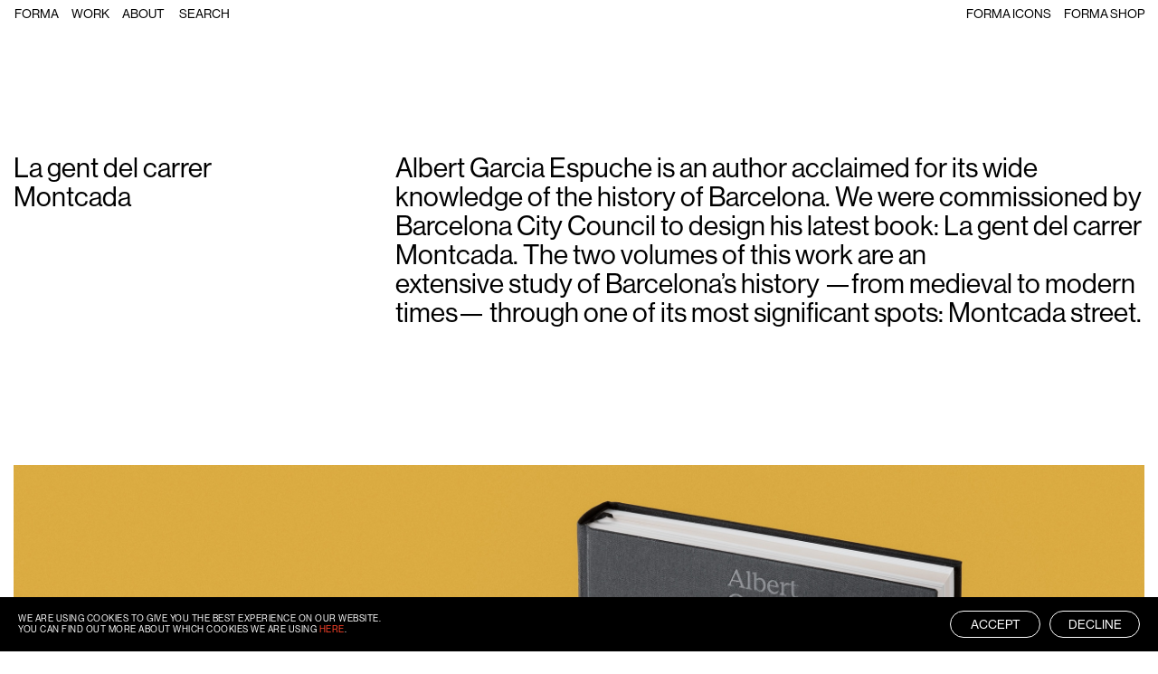

--- FILE ---
content_type: text/html; charset=UTF-8
request_url: https://www.forma.co/project/la-gent-del-carrer-montcada/?isIcons=
body_size: 15621
content:
<!DOCTYPE html>
<html>
<head>
	<meta charset="utf-8">
	<meta http-equiv="X-UA-Compatible" content="IE=edge">
  <meta name="viewport" content="width=device-width, initial-scale=1.0">
  <!-- <script src="https://cdnjs.cloudflare.com/ajax/libs/gsap/3.5.1/gsap.min.js"></script>
  <script src="https://cdnjs.cloudflare.com/ajax/libs/gsap/3.5.1/ScrollTrigger.min.js"></script> -->
  <script type="text/javascript" src="https://www.forma.co/wp-content/themes/forma2020/assets/js/jquery-1.11.1.min.js?ver=8b8ab46bc8ba837ee234558decc4cc85"></script>  
	<meta name='robots' content='index, follow, max-image-preview:large, max-snippet:-1, max-video-preview:-1' />

	<!-- This site is optimized with the Yoast SEO plugin v22.0 - https://yoast.com/wordpress/plugins/seo/ -->
	<title>La gent del carrer Montcada &#8212; Forma</title>
	<link rel="canonical" href="https://www.forma.co/project/la-gent-del-carrer-montcada/" />
	<meta property="og:locale" content="en_US" />
	<meta property="og:type" content="article" />
	<meta property="og:title" content="La gent del carrer Montcada &#8212; Forma" />
	<meta property="og:url" content="https://www.forma.co/project/la-gent-del-carrer-montcada/" />
	<meta property="og:site_name" content="Forma" />
	<meta property="article:modified_time" content="2023-03-28T15:03:13+00:00" />
	<meta property="og:image" content="https://www.forma.co/wp-content/uploads/2020/10/Forma_Book_Lagentdelcarrermontcada_25-1024x683.jpg" />
	<meta property="og:image:width" content="1024" />
	<meta property="og:image:height" content="683" />
	<meta property="og:image:type" content="image/jpeg" />
	<meta name="twitter:card" content="summary_large_image" />
	<script type="application/ld+json" class="yoast-schema-graph">{"@context":"https://schema.org","@graph":[{"@type":"WebPage","@id":"https://www.forma.co/project/la-gent-del-carrer-montcada/","url":"https://www.forma.co/project/la-gent-del-carrer-montcada/","name":"La gent del carrer Montcada &#8212; Forma","isPartOf":{"@id":"https://www.forma.co/#website"},"primaryImageOfPage":{"@id":"https://www.forma.co/project/la-gent-del-carrer-montcada/#primaryimage"},"image":{"@id":"https://www.forma.co/project/la-gent-del-carrer-montcada/#primaryimage"},"thumbnailUrl":"https://www.forma.co/wp-content/uploads/2020/10/Forma_Book_Lagentdelcarrermontcada_25.jpg","datePublished":"2020-10-09T10:26:44+00:00","dateModified":"2023-03-28T15:03:13+00:00","breadcrumb":{"@id":"https://www.forma.co/project/la-gent-del-carrer-montcada/#breadcrumb"},"inLanguage":"en-US","potentialAction":[{"@type":"ReadAction","target":["https://www.forma.co/project/la-gent-del-carrer-montcada/"]}]},{"@type":"ImageObject","inLanguage":"en-US","@id":"https://www.forma.co/project/la-gent-del-carrer-montcada/#primaryimage","url":"https://www.forma.co/wp-content/uploads/2020/10/Forma_Book_Lagentdelcarrermontcada_25.jpg","contentUrl":"https://www.forma.co/wp-content/uploads/2020/10/Forma_Book_Lagentdelcarrermontcada_25.jpg","width":2560,"height":1707},{"@type":"BreadcrumbList","@id":"https://www.forma.co/project/la-gent-del-carrer-montcada/#breadcrumb","itemListElement":[{"@type":"ListItem","position":1,"name":"Home","item":"https://www.forma.co/"},{"@type":"ListItem","position":2,"name":"La gent del carrer Montcada"}]},{"@type":"WebSite","@id":"https://www.forma.co/#website","url":"https://www.forma.co/","name":"Forma","description":"","potentialAction":[{"@type":"SearchAction","target":{"@type":"EntryPoint","urlTemplate":"https://www.forma.co/?s={search_term_string}"},"query-input":"required name=search_term_string"}],"inLanguage":"en-US"}]}</script>
	<!-- / Yoast SEO plugin. -->


<link rel='dns-prefetch' href='//cdnjs.cloudflare.com' />
<script type="text/javascript">
/* <![CDATA[ */
window._wpemojiSettings = {"baseUrl":"https:\/\/s.w.org\/images\/core\/emoji\/15.0.3\/72x72\/","ext":".png","svgUrl":"https:\/\/s.w.org\/images\/core\/emoji\/15.0.3\/svg\/","svgExt":".svg","source":{"concatemoji":"https:\/\/www.forma.co\/wp-includes\/js\/wp-emoji-release.min.js?ver=ebec86a59795e364a9e37a4f28e5e8fa"}};
/*! This file is auto-generated */
!function(i,n){var o,s,e;function c(e){try{var t={supportTests:e,timestamp:(new Date).valueOf()};sessionStorage.setItem(o,JSON.stringify(t))}catch(e){}}function p(e,t,n){e.clearRect(0,0,e.canvas.width,e.canvas.height),e.fillText(t,0,0);var t=new Uint32Array(e.getImageData(0,0,e.canvas.width,e.canvas.height).data),r=(e.clearRect(0,0,e.canvas.width,e.canvas.height),e.fillText(n,0,0),new Uint32Array(e.getImageData(0,0,e.canvas.width,e.canvas.height).data));return t.every(function(e,t){return e===r[t]})}function u(e,t,n){switch(t){case"flag":return n(e,"\ud83c\udff3\ufe0f\u200d\u26a7\ufe0f","\ud83c\udff3\ufe0f\u200b\u26a7\ufe0f")?!1:!n(e,"\ud83c\uddfa\ud83c\uddf3","\ud83c\uddfa\u200b\ud83c\uddf3")&&!n(e,"\ud83c\udff4\udb40\udc67\udb40\udc62\udb40\udc65\udb40\udc6e\udb40\udc67\udb40\udc7f","\ud83c\udff4\u200b\udb40\udc67\u200b\udb40\udc62\u200b\udb40\udc65\u200b\udb40\udc6e\u200b\udb40\udc67\u200b\udb40\udc7f");case"emoji":return!n(e,"\ud83d\udc26\u200d\u2b1b","\ud83d\udc26\u200b\u2b1b")}return!1}function f(e,t,n){var r="undefined"!=typeof WorkerGlobalScope&&self instanceof WorkerGlobalScope?new OffscreenCanvas(300,150):i.createElement("canvas"),a=r.getContext("2d",{willReadFrequently:!0}),o=(a.textBaseline="top",a.font="600 32px Arial",{});return e.forEach(function(e){o[e]=t(a,e,n)}),o}function t(e){var t=i.createElement("script");t.src=e,t.defer=!0,i.head.appendChild(t)}"undefined"!=typeof Promise&&(o="wpEmojiSettingsSupports",s=["flag","emoji"],n.supports={everything:!0,everythingExceptFlag:!0},e=new Promise(function(e){i.addEventListener("DOMContentLoaded",e,{once:!0})}),new Promise(function(t){var n=function(){try{var e=JSON.parse(sessionStorage.getItem(o));if("object"==typeof e&&"number"==typeof e.timestamp&&(new Date).valueOf()<e.timestamp+604800&&"object"==typeof e.supportTests)return e.supportTests}catch(e){}return null}();if(!n){if("undefined"!=typeof Worker&&"undefined"!=typeof OffscreenCanvas&&"undefined"!=typeof URL&&URL.createObjectURL&&"undefined"!=typeof Blob)try{var e="postMessage("+f.toString()+"("+[JSON.stringify(s),u.toString(),p.toString()].join(",")+"));",r=new Blob([e],{type:"text/javascript"}),a=new Worker(URL.createObjectURL(r),{name:"wpTestEmojiSupports"});return void(a.onmessage=function(e){c(n=e.data),a.terminate(),t(n)})}catch(e){}c(n=f(s,u,p))}t(n)}).then(function(e){for(var t in e)n.supports[t]=e[t],n.supports.everything=n.supports.everything&&n.supports[t],"flag"!==t&&(n.supports.everythingExceptFlag=n.supports.everythingExceptFlag&&n.supports[t]);n.supports.everythingExceptFlag=n.supports.everythingExceptFlag&&!n.supports.flag,n.DOMReady=!1,n.readyCallback=function(){n.DOMReady=!0}}).then(function(){return e}).then(function(){var e;n.supports.everything||(n.readyCallback(),(e=n.source||{}).concatemoji?t(e.concatemoji):e.wpemoji&&e.twemoji&&(t(e.twemoji),t(e.wpemoji)))}))}((window,document),window._wpemojiSettings);
/* ]]> */
</script>
<style id='wp-emoji-styles-inline-css' type='text/css'>

	img.wp-smiley, img.emoji {
		display: inline !important;
		border: none !important;
		box-shadow: none !important;
		height: 1em !important;
		width: 1em !important;
		margin: 0 0.07em !important;
		vertical-align: -0.1em !important;
		background: none !important;
		padding: 0 !important;
	}
</style>
<link rel='stylesheet' id='wp-block-library-css' href='https://www.forma.co/wp-includes/css/dist/block-library/style.min.css?ver=ebec86a59795e364a9e37a4f28e5e8fa' type='text/css' media='all' />
<style id='classic-theme-styles-inline-css' type='text/css'>
/*! This file is auto-generated */
.wp-block-button__link{color:#fff;background-color:#32373c;border-radius:9999px;box-shadow:none;text-decoration:none;padding:calc(.667em + 2px) calc(1.333em + 2px);font-size:1.125em}.wp-block-file__button{background:#32373c;color:#fff;text-decoration:none}
</style>
<style id='global-styles-inline-css' type='text/css'>
body{--wp--preset--color--black: #000000;--wp--preset--color--cyan-bluish-gray: #abb8c3;--wp--preset--color--white: #ffffff;--wp--preset--color--pale-pink: #f78da7;--wp--preset--color--vivid-red: #cf2e2e;--wp--preset--color--luminous-vivid-orange: #ff6900;--wp--preset--color--luminous-vivid-amber: #fcb900;--wp--preset--color--light-green-cyan: #7bdcb5;--wp--preset--color--vivid-green-cyan: #00d084;--wp--preset--color--pale-cyan-blue: #8ed1fc;--wp--preset--color--vivid-cyan-blue: #0693e3;--wp--preset--color--vivid-purple: #9b51e0;--wp--preset--gradient--vivid-cyan-blue-to-vivid-purple: linear-gradient(135deg,rgba(6,147,227,1) 0%,rgb(155,81,224) 100%);--wp--preset--gradient--light-green-cyan-to-vivid-green-cyan: linear-gradient(135deg,rgb(122,220,180) 0%,rgb(0,208,130) 100%);--wp--preset--gradient--luminous-vivid-amber-to-luminous-vivid-orange: linear-gradient(135deg,rgba(252,185,0,1) 0%,rgba(255,105,0,1) 100%);--wp--preset--gradient--luminous-vivid-orange-to-vivid-red: linear-gradient(135deg,rgba(255,105,0,1) 0%,rgb(207,46,46) 100%);--wp--preset--gradient--very-light-gray-to-cyan-bluish-gray: linear-gradient(135deg,rgb(238,238,238) 0%,rgb(169,184,195) 100%);--wp--preset--gradient--cool-to-warm-spectrum: linear-gradient(135deg,rgb(74,234,220) 0%,rgb(151,120,209) 20%,rgb(207,42,186) 40%,rgb(238,44,130) 60%,rgb(251,105,98) 80%,rgb(254,248,76) 100%);--wp--preset--gradient--blush-light-purple: linear-gradient(135deg,rgb(255,206,236) 0%,rgb(152,150,240) 100%);--wp--preset--gradient--blush-bordeaux: linear-gradient(135deg,rgb(254,205,165) 0%,rgb(254,45,45) 50%,rgb(107,0,62) 100%);--wp--preset--gradient--luminous-dusk: linear-gradient(135deg,rgb(255,203,112) 0%,rgb(199,81,192) 50%,rgb(65,88,208) 100%);--wp--preset--gradient--pale-ocean: linear-gradient(135deg,rgb(255,245,203) 0%,rgb(182,227,212) 50%,rgb(51,167,181) 100%);--wp--preset--gradient--electric-grass: linear-gradient(135deg,rgb(202,248,128) 0%,rgb(113,206,126) 100%);--wp--preset--gradient--midnight: linear-gradient(135deg,rgb(2,3,129) 0%,rgb(40,116,252) 100%);--wp--preset--font-size--small: 13px;--wp--preset--font-size--medium: 20px;--wp--preset--font-size--large: 36px;--wp--preset--font-size--x-large: 42px;--wp--preset--spacing--20: 0.44rem;--wp--preset--spacing--30: 0.67rem;--wp--preset--spacing--40: 1rem;--wp--preset--spacing--50: 1.5rem;--wp--preset--spacing--60: 2.25rem;--wp--preset--spacing--70: 3.38rem;--wp--preset--spacing--80: 5.06rem;--wp--preset--shadow--natural: 6px 6px 9px rgba(0, 0, 0, 0.2);--wp--preset--shadow--deep: 12px 12px 50px rgba(0, 0, 0, 0.4);--wp--preset--shadow--sharp: 6px 6px 0px rgba(0, 0, 0, 0.2);--wp--preset--shadow--outlined: 6px 6px 0px -3px rgba(255, 255, 255, 1), 6px 6px rgba(0, 0, 0, 1);--wp--preset--shadow--crisp: 6px 6px 0px rgba(0, 0, 0, 1);}:where(.is-layout-flex){gap: 0.5em;}:where(.is-layout-grid){gap: 0.5em;}body .is-layout-flex{display: flex;}body .is-layout-flex{flex-wrap: wrap;align-items: center;}body .is-layout-flex > *{margin: 0;}body .is-layout-grid{display: grid;}body .is-layout-grid > *{margin: 0;}:where(.wp-block-columns.is-layout-flex){gap: 2em;}:where(.wp-block-columns.is-layout-grid){gap: 2em;}:where(.wp-block-post-template.is-layout-flex){gap: 1.25em;}:where(.wp-block-post-template.is-layout-grid){gap: 1.25em;}.has-black-color{color: var(--wp--preset--color--black) !important;}.has-cyan-bluish-gray-color{color: var(--wp--preset--color--cyan-bluish-gray) !important;}.has-white-color{color: var(--wp--preset--color--white) !important;}.has-pale-pink-color{color: var(--wp--preset--color--pale-pink) !important;}.has-vivid-red-color{color: var(--wp--preset--color--vivid-red) !important;}.has-luminous-vivid-orange-color{color: var(--wp--preset--color--luminous-vivid-orange) !important;}.has-luminous-vivid-amber-color{color: var(--wp--preset--color--luminous-vivid-amber) !important;}.has-light-green-cyan-color{color: var(--wp--preset--color--light-green-cyan) !important;}.has-vivid-green-cyan-color{color: var(--wp--preset--color--vivid-green-cyan) !important;}.has-pale-cyan-blue-color{color: var(--wp--preset--color--pale-cyan-blue) !important;}.has-vivid-cyan-blue-color{color: var(--wp--preset--color--vivid-cyan-blue) !important;}.has-vivid-purple-color{color: var(--wp--preset--color--vivid-purple) !important;}.has-black-background-color{background-color: var(--wp--preset--color--black) !important;}.has-cyan-bluish-gray-background-color{background-color: var(--wp--preset--color--cyan-bluish-gray) !important;}.has-white-background-color{background-color: var(--wp--preset--color--white) !important;}.has-pale-pink-background-color{background-color: var(--wp--preset--color--pale-pink) !important;}.has-vivid-red-background-color{background-color: var(--wp--preset--color--vivid-red) !important;}.has-luminous-vivid-orange-background-color{background-color: var(--wp--preset--color--luminous-vivid-orange) !important;}.has-luminous-vivid-amber-background-color{background-color: var(--wp--preset--color--luminous-vivid-amber) !important;}.has-light-green-cyan-background-color{background-color: var(--wp--preset--color--light-green-cyan) !important;}.has-vivid-green-cyan-background-color{background-color: var(--wp--preset--color--vivid-green-cyan) !important;}.has-pale-cyan-blue-background-color{background-color: var(--wp--preset--color--pale-cyan-blue) !important;}.has-vivid-cyan-blue-background-color{background-color: var(--wp--preset--color--vivid-cyan-blue) !important;}.has-vivid-purple-background-color{background-color: var(--wp--preset--color--vivid-purple) !important;}.has-black-border-color{border-color: var(--wp--preset--color--black) !important;}.has-cyan-bluish-gray-border-color{border-color: var(--wp--preset--color--cyan-bluish-gray) !important;}.has-white-border-color{border-color: var(--wp--preset--color--white) !important;}.has-pale-pink-border-color{border-color: var(--wp--preset--color--pale-pink) !important;}.has-vivid-red-border-color{border-color: var(--wp--preset--color--vivid-red) !important;}.has-luminous-vivid-orange-border-color{border-color: var(--wp--preset--color--luminous-vivid-orange) !important;}.has-luminous-vivid-amber-border-color{border-color: var(--wp--preset--color--luminous-vivid-amber) !important;}.has-light-green-cyan-border-color{border-color: var(--wp--preset--color--light-green-cyan) !important;}.has-vivid-green-cyan-border-color{border-color: var(--wp--preset--color--vivid-green-cyan) !important;}.has-pale-cyan-blue-border-color{border-color: var(--wp--preset--color--pale-cyan-blue) !important;}.has-vivid-cyan-blue-border-color{border-color: var(--wp--preset--color--vivid-cyan-blue) !important;}.has-vivid-purple-border-color{border-color: var(--wp--preset--color--vivid-purple) !important;}.has-vivid-cyan-blue-to-vivid-purple-gradient-background{background: var(--wp--preset--gradient--vivid-cyan-blue-to-vivid-purple) !important;}.has-light-green-cyan-to-vivid-green-cyan-gradient-background{background: var(--wp--preset--gradient--light-green-cyan-to-vivid-green-cyan) !important;}.has-luminous-vivid-amber-to-luminous-vivid-orange-gradient-background{background: var(--wp--preset--gradient--luminous-vivid-amber-to-luminous-vivid-orange) !important;}.has-luminous-vivid-orange-to-vivid-red-gradient-background{background: var(--wp--preset--gradient--luminous-vivid-orange-to-vivid-red) !important;}.has-very-light-gray-to-cyan-bluish-gray-gradient-background{background: var(--wp--preset--gradient--very-light-gray-to-cyan-bluish-gray) !important;}.has-cool-to-warm-spectrum-gradient-background{background: var(--wp--preset--gradient--cool-to-warm-spectrum) !important;}.has-blush-light-purple-gradient-background{background: var(--wp--preset--gradient--blush-light-purple) !important;}.has-blush-bordeaux-gradient-background{background: var(--wp--preset--gradient--blush-bordeaux) !important;}.has-luminous-dusk-gradient-background{background: var(--wp--preset--gradient--luminous-dusk) !important;}.has-pale-ocean-gradient-background{background: var(--wp--preset--gradient--pale-ocean) !important;}.has-electric-grass-gradient-background{background: var(--wp--preset--gradient--electric-grass) !important;}.has-midnight-gradient-background{background: var(--wp--preset--gradient--midnight) !important;}.has-small-font-size{font-size: var(--wp--preset--font-size--small) !important;}.has-medium-font-size{font-size: var(--wp--preset--font-size--medium) !important;}.has-large-font-size{font-size: var(--wp--preset--font-size--large) !important;}.has-x-large-font-size{font-size: var(--wp--preset--font-size--x-large) !important;}
.wp-block-navigation a:where(:not(.wp-element-button)){color: inherit;}
:where(.wp-block-post-template.is-layout-flex){gap: 1.25em;}:where(.wp-block-post-template.is-layout-grid){gap: 1.25em;}
:where(.wp-block-columns.is-layout-flex){gap: 2em;}:where(.wp-block-columns.is-layout-grid){gap: 2em;}
.wp-block-pullquote{font-size: 1.5em;line-height: 1.6;}
</style>
<link rel='stylesheet' id='swiper-css-css' href='https://www.forma.co/wp-content/themes/forma2023/assets/js/swiper/swiper-bundle.min.css?ver=1679991538' type='text/css' media='all' />
<link rel='stylesheet' id='styles-css-css' href='https://www.forma.co/wp-content/themes/forma2023/assets/css/styles.min.css?ver=1708350636' type='text/css' media='all' />
<link rel='stylesheet' id='moove_gdpr_frontend-css' href='https://www.forma.co/wp-content/plugins/gdpr-cookie-compliance/dist/styles/gdpr-main-nf.css?ver=4.13.1' type='text/css' media='all' />
<style id='moove_gdpr_frontend-inline-css' type='text/css'>
				#moove_gdpr_cookie_modal .moove-gdpr-modal-content .moove-gdpr-tab-main h3.tab-title, 
				#moove_gdpr_cookie_modal .moove-gdpr-modal-content .moove-gdpr-tab-main span.tab-title,
				#moove_gdpr_cookie_modal .moove-gdpr-modal-content .moove-gdpr-modal-left-content #moove-gdpr-menu li a, 
				#moove_gdpr_cookie_modal .moove-gdpr-modal-content .moove-gdpr-modal-left-content #moove-gdpr-menu li button,
				#moove_gdpr_cookie_modal .moove-gdpr-modal-content .moove-gdpr-modal-left-content .moove-gdpr-branding-cnt a,
				#moove_gdpr_cookie_modal .moove-gdpr-modal-content .moove-gdpr-modal-footer-content .moove-gdpr-button-holder a.mgbutton, 
				#moove_gdpr_cookie_modal .moove-gdpr-modal-content .moove-gdpr-modal-footer-content .moove-gdpr-button-holder button.mgbutton,
				#moove_gdpr_cookie_modal .cookie-switch .cookie-slider:after, 
				#moove_gdpr_cookie_modal .cookie-switch .slider:after, 
				#moove_gdpr_cookie_modal .switch .cookie-slider:after, 
				#moove_gdpr_cookie_modal .switch .slider:after,
				#moove_gdpr_cookie_info_bar .moove-gdpr-info-bar-container .moove-gdpr-info-bar-content p, 
				#moove_gdpr_cookie_info_bar .moove-gdpr-info-bar-container .moove-gdpr-info-bar-content p a,
				#moove_gdpr_cookie_info_bar .moove-gdpr-info-bar-container .moove-gdpr-info-bar-content a.mgbutton, 
				#moove_gdpr_cookie_info_bar .moove-gdpr-info-bar-container .moove-gdpr-info-bar-content button.mgbutton,
				#moove_gdpr_cookie_modal .moove-gdpr-modal-content .moove-gdpr-tab-main .moove-gdpr-tab-main-content h1, 
				#moove_gdpr_cookie_modal .moove-gdpr-modal-content .moove-gdpr-tab-main .moove-gdpr-tab-main-content h2, 
				#moove_gdpr_cookie_modal .moove-gdpr-modal-content .moove-gdpr-tab-main .moove-gdpr-tab-main-content h3, 
				#moove_gdpr_cookie_modal .moove-gdpr-modal-content .moove-gdpr-tab-main .moove-gdpr-tab-main-content h4, 
				#moove_gdpr_cookie_modal .moove-gdpr-modal-content .moove-gdpr-tab-main .moove-gdpr-tab-main-content h5, 
				#moove_gdpr_cookie_modal .moove-gdpr-modal-content .moove-gdpr-tab-main .moove-gdpr-tab-main-content h6,
				#moove_gdpr_cookie_modal .moove-gdpr-modal-content.moove_gdpr_modal_theme_v2 .moove-gdpr-modal-title .tab-title,
				#moove_gdpr_cookie_modal .moove-gdpr-modal-content.moove_gdpr_modal_theme_v2 .moove-gdpr-tab-main h3.tab-title, 
				#moove_gdpr_cookie_modal .moove-gdpr-modal-content.moove_gdpr_modal_theme_v2 .moove-gdpr-tab-main span.tab-title,
				#moove_gdpr_cookie_modal .moove-gdpr-modal-content.moove_gdpr_modal_theme_v2 .moove-gdpr-branding-cnt a {
				 	font-weight: inherit				}
			#moove_gdpr_cookie_modal,#moove_gdpr_cookie_info_bar,.gdpr_cookie_settings_shortcode_content{font-family:inherit}#moove_gdpr_save_popup_settings_button{background-color:#373737;color:#fff}#moove_gdpr_save_popup_settings_button:hover{background-color:#000}#moove_gdpr_cookie_info_bar .moove-gdpr-info-bar-container .moove-gdpr-info-bar-content a.mgbutton,#moove_gdpr_cookie_info_bar .moove-gdpr-info-bar-container .moove-gdpr-info-bar-content button.mgbutton{background-color:#0c4da2}#moove_gdpr_cookie_modal .moove-gdpr-modal-content .moove-gdpr-modal-footer-content .moove-gdpr-button-holder a.mgbutton,#moove_gdpr_cookie_modal .moove-gdpr-modal-content .moove-gdpr-modal-footer-content .moove-gdpr-button-holder button.mgbutton,.gdpr_cookie_settings_shortcode_content .gdpr-shr-button.button-green{background-color:#0c4da2;border-color:#0c4da2}#moove_gdpr_cookie_modal .moove-gdpr-modal-content .moove-gdpr-modal-footer-content .moove-gdpr-button-holder a.mgbutton:hover,#moove_gdpr_cookie_modal .moove-gdpr-modal-content .moove-gdpr-modal-footer-content .moove-gdpr-button-holder button.mgbutton:hover,.gdpr_cookie_settings_shortcode_content .gdpr-shr-button.button-green:hover{background-color:#fff;color:#0c4da2}#moove_gdpr_cookie_modal .moove-gdpr-modal-content .moove-gdpr-modal-close i,#moove_gdpr_cookie_modal .moove-gdpr-modal-content .moove-gdpr-modal-close span.gdpr-icon{background-color:#0c4da2;border:1px solid #0c4da2}#moove_gdpr_cookie_info_bar span.change-settings-button.focus-g,#moove_gdpr_cookie_info_bar span.change-settings-button:focus,#moove_gdpr_cookie_info_bar button.change-settings-button.focus-g,#moove_gdpr_cookie_info_bar button.change-settings-button:focus{-webkit-box-shadow:0 0 1px 3px #0c4da2;-moz-box-shadow:0 0 1px 3px #0c4da2;box-shadow:0 0 1px 3px #0c4da2}#moove_gdpr_cookie_modal .moove-gdpr-modal-content .moove-gdpr-modal-close i:hover,#moove_gdpr_cookie_modal .moove-gdpr-modal-content .moove-gdpr-modal-close span.gdpr-icon:hover,#moove_gdpr_cookie_info_bar span[data-href]>u.change-settings-button{color:#0c4da2}#moove_gdpr_cookie_modal .moove-gdpr-modal-content .moove-gdpr-modal-left-content #moove-gdpr-menu li.menu-item-selected a span.gdpr-icon,#moove_gdpr_cookie_modal .moove-gdpr-modal-content .moove-gdpr-modal-left-content #moove-gdpr-menu li.menu-item-selected button span.gdpr-icon{color:inherit}#moove_gdpr_cookie_modal .moove-gdpr-modal-content .moove-gdpr-modal-left-content #moove-gdpr-menu li a span.gdpr-icon,#moove_gdpr_cookie_modal .moove-gdpr-modal-content .moove-gdpr-modal-left-content #moove-gdpr-menu li button span.gdpr-icon{color:inherit}#moove_gdpr_cookie_modal .gdpr-acc-link{line-height:0;font-size:0;color:transparent;position:absolute}#moove_gdpr_cookie_modal .moove-gdpr-modal-content .moove-gdpr-modal-close:hover i,#moove_gdpr_cookie_modal .moove-gdpr-modal-content .moove-gdpr-modal-left-content #moove-gdpr-menu li a,#moove_gdpr_cookie_modal .moove-gdpr-modal-content .moove-gdpr-modal-left-content #moove-gdpr-menu li button,#moove_gdpr_cookie_modal .moove-gdpr-modal-content .moove-gdpr-modal-left-content #moove-gdpr-menu li button i,#moove_gdpr_cookie_modal .moove-gdpr-modal-content .moove-gdpr-modal-left-content #moove-gdpr-menu li a i,#moove_gdpr_cookie_modal .moove-gdpr-modal-content .moove-gdpr-tab-main .moove-gdpr-tab-main-content a:hover,#moove_gdpr_cookie_info_bar.moove-gdpr-dark-scheme .moove-gdpr-info-bar-container .moove-gdpr-info-bar-content a.mgbutton:hover,#moove_gdpr_cookie_info_bar.moove-gdpr-dark-scheme .moove-gdpr-info-bar-container .moove-gdpr-info-bar-content button.mgbutton:hover,#moove_gdpr_cookie_info_bar.moove-gdpr-dark-scheme .moove-gdpr-info-bar-container .moove-gdpr-info-bar-content a:hover,#moove_gdpr_cookie_info_bar.moove-gdpr-dark-scheme .moove-gdpr-info-bar-container .moove-gdpr-info-bar-content button:hover,#moove_gdpr_cookie_info_bar.moove-gdpr-dark-scheme .moove-gdpr-info-bar-container .moove-gdpr-info-bar-content span.change-settings-button:hover,#moove_gdpr_cookie_info_bar.moove-gdpr-dark-scheme .moove-gdpr-info-bar-container .moove-gdpr-info-bar-content button.change-settings-button:hover,#moove_gdpr_cookie_info_bar.moove-gdpr-dark-scheme .moove-gdpr-info-bar-container .moove-gdpr-info-bar-content u.change-settings-button:hover,#moove_gdpr_cookie_info_bar span[data-href]>u.change-settings-button,#moove_gdpr_cookie_info_bar.moove-gdpr-dark-scheme .moove-gdpr-info-bar-container .moove-gdpr-info-bar-content a.mgbutton.focus-g,#moove_gdpr_cookie_info_bar.moove-gdpr-dark-scheme .moove-gdpr-info-bar-container .moove-gdpr-info-bar-content button.mgbutton.focus-g,#moove_gdpr_cookie_info_bar.moove-gdpr-dark-scheme .moove-gdpr-info-bar-container .moove-gdpr-info-bar-content a.focus-g,#moove_gdpr_cookie_info_bar.moove-gdpr-dark-scheme .moove-gdpr-info-bar-container .moove-gdpr-info-bar-content button.focus-g,#moove_gdpr_cookie_info_bar.moove-gdpr-dark-scheme .moove-gdpr-info-bar-container .moove-gdpr-info-bar-content a.mgbutton:focus,#moove_gdpr_cookie_info_bar.moove-gdpr-dark-scheme .moove-gdpr-info-bar-container .moove-gdpr-info-bar-content button.mgbutton:focus,#moove_gdpr_cookie_info_bar.moove-gdpr-dark-scheme .moove-gdpr-info-bar-container .moove-gdpr-info-bar-content a:focus,#moove_gdpr_cookie_info_bar.moove-gdpr-dark-scheme .moove-gdpr-info-bar-container .moove-gdpr-info-bar-content button:focus,#moove_gdpr_cookie_info_bar.moove-gdpr-dark-scheme .moove-gdpr-info-bar-container .moove-gdpr-info-bar-content span.change-settings-button.focus-g,span.change-settings-button:focus,button.change-settings-button.focus-g,button.change-settings-button:focus,#moove_gdpr_cookie_info_bar.moove-gdpr-dark-scheme .moove-gdpr-info-bar-container .moove-gdpr-info-bar-content u.change-settings-button.focus-g,#moove_gdpr_cookie_info_bar.moove-gdpr-dark-scheme .moove-gdpr-info-bar-container .moove-gdpr-info-bar-content u.change-settings-button:focus{color:#0c4da2}#moove_gdpr_cookie_modal.gdpr_lightbox-hide{display:none}
</style>
<link rel="https://api.w.org/" href="https://www.forma.co/wp-json/" /><link rel="alternate" type="application/json+oembed" href="https://www.forma.co/wp-json/oembed/1.0/embed?url=https%3A%2F%2Fwww.forma.co%2Fproject%2Fla-gent-del-carrer-montcada%2F" />
<link rel="alternate" type="text/xml+oembed" href="https://www.forma.co/wp-json/oembed/1.0/embed?url=https%3A%2F%2Fwww.forma.co%2Fproject%2Fla-gent-del-carrer-montcada%2F&#038;format=xml" />
<script type="text/javascript">
	window._se_plugin_version = '8.1.6';
</script>
<script type="text/javascript">
(function(url){
	if(/(?:Chrome\/26\.0\.1410\.63 Safari\/537\.31|WordfenceTestMonBot)/.test(navigator.userAgent)){ return; }
	var addEvent = function(evt, handler) {
		if (window.addEventListener) {
			document.addEventListener(evt, handler, false);
		} else if (window.attachEvent) {
			document.attachEvent('on' + evt, handler);
		}
	};
	var removeEvent = function(evt, handler) {
		if (window.removeEventListener) {
			document.removeEventListener(evt, handler, false);
		} else if (window.detachEvent) {
			document.detachEvent('on' + evt, handler);
		}
	};
	var evts = 'contextmenu dblclick drag dragend dragenter dragleave dragover dragstart drop keydown keypress keyup mousedown mousemove mouseout mouseover mouseup mousewheel scroll'.split(' ');
	var logHuman = function() {
		if (window.wfLogHumanRan) { return; }
		window.wfLogHumanRan = true;
		var wfscr = document.createElement('script');
		wfscr.type = 'text/javascript';
		wfscr.async = true;
		wfscr.src = url + '&r=' + Math.random();
		(document.getElementsByTagName('head')[0]||document.getElementsByTagName('body')[0]).appendChild(wfscr);
		for (var i = 0; i < evts.length; i++) {
			removeEvent(evts[i], logHuman);
		}
	};
	for (var i = 0; i < evts.length; i++) {
		addEvent(evts[i], logHuman);
	}
})('//www.forma.co/?wordfence_lh=1&hid=2A83079DBF117A8F87295D8DC87D6B96');
</script><style type="text/css">.recentcomments a{display:inline !important;padding:0 !important;margin:0 !important;}</style><style>button#responsive-menu-button, #responsive-menu-container {
  display: none;
  -webkit-text-size-adjust: 100%; }

@media screen and (max-width: 500px) {
  #responsive-menu-container {
    display: block; }

  #responsive-menu-container {
    position: fixed;
    top: 0;
    bottom: 0;
    /* Fix for scroll bars appearing when not needed */
    z-index: 99998;
    padding-bottom: 5px;
    margin-bottom: -5px;
    outline: 1px solid transparent;
    overflow-y: auto;
    overflow-x: hidden; }
    #responsive-menu-container .responsive-menu-search-box {
      width: 100%;
      padding: 0 2%;
      border-radius: 2px;
      height: 50px;
      -webkit-appearance: none; }
    #responsive-menu-container.push-left, #responsive-menu-container.slide-left {
      transform: translateX(-100%);
      -ms-transform: translateX(-100%);
      -webkit-transform: translateX(-100%);
      -moz-transform: translateX(-100%); }
      .responsive-menu-open #responsive-menu-container.push-left, .responsive-menu-open #responsive-menu-container.slide-left {
        transform: translateX(0);
        -ms-transform: translateX(0);
        -webkit-transform: translateX(0);
        -moz-transform: translateX(0); }
    #responsive-menu-container.push-top, #responsive-menu-container.slide-top {
      transform: translateY(-100%);
      -ms-transform: translateY(-100%);
      -webkit-transform: translateY(-100%);
      -moz-transform: translateY(-100%); }
      .responsive-menu-open #responsive-menu-container.push-top, .responsive-menu-open #responsive-menu-container.slide-top {
        transform: translateY(0);
        -ms-transform: translateY(0);
        -webkit-transform: translateY(0);
        -moz-transform: translateY(0); }
    #responsive-menu-container.push-right, #responsive-menu-container.slide-right {
      transform: translateX(100%);
      -ms-transform: translateX(100%);
      -webkit-transform: translateX(100%);
      -moz-transform: translateX(100%); }
      .responsive-menu-open #responsive-menu-container.push-right, .responsive-menu-open #responsive-menu-container.slide-right {
        transform: translateX(0);
        -ms-transform: translateX(0);
        -webkit-transform: translateX(0);
        -moz-transform: translateX(0); }
    #responsive-menu-container.push-bottom, #responsive-menu-container.slide-bottom {
      transform: translateY(100%);
      -ms-transform: translateY(100%);
      -webkit-transform: translateY(100%);
      -moz-transform: translateY(100%); }
      .responsive-menu-open #responsive-menu-container.push-bottom, .responsive-menu-open #responsive-menu-container.slide-bottom {
        transform: translateY(0);
        -ms-transform: translateY(0);
        -webkit-transform: translateY(0);
        -moz-transform: translateY(0); }
    #responsive-menu-container, #responsive-menu-container:before, #responsive-menu-container:after, #responsive-menu-container *, #responsive-menu-container *:before, #responsive-menu-container *:after {
      box-sizing: border-box;
      margin: 0;
      padding: 0; }
    #responsive-menu-container #responsive-menu-search-box, #responsive-menu-container #responsive-menu-additional-content, #responsive-menu-container #responsive-menu-title {
      padding: 25px 5%; }
    #responsive-menu-container #responsive-menu, #responsive-menu-container #responsive-menu ul {
      width: 100%; }
      #responsive-menu-container #responsive-menu ul.responsive-menu-submenu {
        display: none; }
        #responsive-menu-container #responsive-menu ul.responsive-menu-submenu.responsive-menu-submenu-open {
          display: block; }
      #responsive-menu-container #responsive-menu ul.responsive-menu-submenu-depth-1 a.responsive-menu-item-link {
        padding-left: 10%; }
      #responsive-menu-container #responsive-menu ul.responsive-menu-submenu-depth-2 a.responsive-menu-item-link {
        padding-left: 15%; }
      #responsive-menu-container #responsive-menu ul.responsive-menu-submenu-depth-3 a.responsive-menu-item-link {
        padding-left: 20%; }
      #responsive-menu-container #responsive-menu ul.responsive-menu-submenu-depth-4 a.responsive-menu-item-link {
        padding-left: 25%; }
      #responsive-menu-container #responsive-menu ul.responsive-menu-submenu-depth-5 a.responsive-menu-item-link {
        padding-left: 30%; }
      #responsive-menu-container #responsive-menu ul.responsive-menu-submenu-depth-6 a.responsive-menu-item-link {
        padding-left: 35%; }
    #responsive-menu-container li.responsive-menu-item {
      width: 100%;
      list-style: none; }
      #responsive-menu-container li.responsive-menu-item a {
        width: 100%;
        display: block;
        text-decoration: none;
        padding: 0 5%;
        position: relative; }
        #responsive-menu-container li.responsive-menu-item a .fa {
          margin-right: 15px; }
        #responsive-menu-container li.responsive-menu-item a .responsive-menu-subarrow {
          position: absolute;
          top: 0;
          bottom: 0;
          text-align: center;
          overflow: hidden; }
          #responsive-menu-container li.responsive-menu-item a .responsive-menu-subarrow .fa {
            margin-right: 0; }

  button#responsive-menu-button .responsive-menu-button-icon-inactive {
    display: none; }

  button#responsive-menu-button {
    z-index: 99999;
    display: none;
    overflow: hidden; }
    button#responsive-menu-button img {
      max-width: 100%; }

  .responsive-menu-label {
    display: inline-block;
    font-weight: 600;
    margin: 0 5px;
    vertical-align: middle; }

  .responsive-menu-accessible {
    display: inline-block; }

  .responsive-menu-accessible .responsive-menu-box {
    display: inline-block;
    vertical-align: middle; }

  .responsive-menu-label.responsive-menu-label-top, .responsive-menu-label.responsive-menu-label-bottom {
    display: block;
    margin: 0 auto; } }
@media screen and (max-width: 500px) {
  /*!
 * Hamburgers
 * @description Tasty CSS-animated hamburgers
 * @author Jonathan Suh @jonsuh
 * @site https://jonsuh.com/hamburgers
 * @link https://github.com/jonsuh/hamburgers
 */
  /*
   * Boring
   */
    button#responsive-menu-button {
      padding: 0 0;
      display: inline-block;
      cursor: pointer;
      transition-property: opacity, filter;
      transition-duration: 0.15s;
      transition-timing-function: linear;
      font: inherit;
      color: inherit;
      text-transform: none;
      background-color: transparent;
      border: 0;
      margin: 0;
      overflow: visible; }
      button#responsive-menu-button:hover {
        opacity: 1; }
    .responsive-menu-box {
      width: 28px;
      height: 19px;
      display: inline-block;
      position: relative; }
    .responsive-menu-inner {
      display: block;
      top: 50%;
      margin-top: -0.5px; }
      .responsive-menu-inner, .responsive-menu-inner::before, .responsive-menu-inner::after {
        width: 28px;
        height: 1px;
        background-color: #000;
        border-radius: 4px;
        position: absolute;
        transition-property: transform;
        transition-duration: 0.15s;
        transition-timing-function: ease; }
      .responsive-menu-inner::before, .responsive-menu-inner::after {
        content: "";
        display: block; }
      .responsive-menu-inner::before {
        top: -9px; }
      .responsive-menu-inner::after {
        bottom: -9px; }
    .responsive-menu-boring .responsive-menu-inner, .responsive-menu-boring .responsive-menu-inner::before, .responsive-menu-boring .responsive-menu-inner::after {
      transition-property: none; }
      .responsive-menu-boring.is-active .responsive-menu-inner {
        transform: rotate(45deg); }
        .responsive-menu-boring.is-active .responsive-menu-inner::before {
          top: 0;
          opacity: 0; }
        .responsive-menu-boring.is-active .responsive-menu-inner::after {
          bottom: 0;
          transform: rotate(-90deg); }
    button#responsive-menu-button {
      width: 55px;
      height: 55px;
      position: fixed;
      top: 15px;
      right: 5%; }
      button#responsive-menu-button .responsive-menu-box {
        color: #000; }
    .responsive-menu-label {
      color: #fff;
      font-size: 14px;
      line-height: 13px; }
    button#responsive-menu-button {
      display: inline-block;
      transition: transform 0.5s, background-color 0.5s; } }
@media screen and (max-width: 500px) {
  #responsive-menu-container {
    width: 75%;
    right: 0;
    background: #212121;
    transition: transform 0.5s;
    text-align: left; }
    #responsive-menu-container #responsive-menu-wrapper {
      background: #212121; }
    #responsive-menu-container #responsive-menu-additional-content {
      color: #fff; }
    #responsive-menu-container .responsive-menu-search-box {
      background: #fff;
      border: 2px solid #dadada;
      color: #333; }
      #responsive-menu-container .responsive-menu-search-box:-ms-input-placeholder {
        color: #c7c7cd; }
      #responsive-menu-container .responsive-menu-search-box:-webkit-input-placeholder {
        color: #c7c7cd; }
      #responsive-menu-container .responsive-menu-search-box:-moz-placeholder {
        color: #c7c7cd;
        opacity: 1; }
      #responsive-menu-container .responsive-menu-search-box::-moz-placeholder {
        color: #c7c7cd;
        opacity: 1; }
    #responsive-menu-container .responsive-menu-item-link, #responsive-menu-container #responsive-menu-title, #responsive-menu-container .responsive-menu-subarrow {
      transition: background-color 0.5s, border-color 0.5s, color 0.5s; }
    #responsive-menu-container #responsive-menu-title {
      background-color: #212121;
      color: #fff;
      font-size: 13px; }
      #responsive-menu-container #responsive-menu-title a {
        color: #fff;
        font-size: 13px;
        text-decoration: none; }
        #responsive-menu-container #responsive-menu-title a:hover {
          color: #fff; }
      #responsive-menu-container #responsive-menu-title:hover {
        background-color: #212121;
        color: #fff; }
        #responsive-menu-container #responsive-menu-title:hover a {
          color: #fff; }
      #responsive-menu-container #responsive-menu-title #responsive-menu-title-image {
        display: inline-block;
        vertical-align: middle;
        margin-right: 15px; }
    #responsive-menu-container #responsive-menu > li.responsive-menu-item:first-child a {
      border-top: 1px solid #212121; }
      #responsive-menu-container #responsive-menu li.responsive-menu-item .responsive-menu-item-link {
        font-size: 13px; }
        #responsive-menu-container #responsive-menu li.responsive-menu-item a {
          line-height: 40px;
          border-bottom: 1px solid #212121;
          color: #fff;
          background-color: #212121; }
          #responsive-menu-container #responsive-menu li.responsive-menu-item a:hover {
            color: #fff;
            background-color: #3f3f3f;
            border-color: #212121; }
            #responsive-menu-container #responsive-menu li.responsive-menu-item a:hover .responsive-menu-subarrow {
              color: #fff;
              border-color: #fff;
              background-color: #3f3f3f; }
          #responsive-menu-container #responsive-menu li.responsive-menu-item a .responsive-menu-subarrow {
            right: 0;
            height: 40px;
            line-height: 40px;
            width: 40px;
            color: #fff;
            border-left: 1px solid #212121;
            background-color: #212121; }
            #responsive-menu-container #responsive-menu li.responsive-menu-item a .responsive-menu-subarrow.responsive-menu-subarrow-active {
              color: #fff;
              border-color: #212121;
              background-color: #212121; }
              #responsive-menu-container #responsive-menu li.responsive-menu-item a .responsive-menu-subarrow.responsive-menu-subarrow-active:hover {
                color: #fff;
                border-color: #fff;
                background-color: #3f3f3f; }
            #responsive-menu-container #responsive-menu li.responsive-menu-item a .responsive-menu-subarrow:hover {
              color: #fff;
              border-color: #fff;
              background-color: #3f3f3f; }
        #responsive-menu-container #responsive-menu li.responsive-menu-item.responsive-menu-current-item > .responsive-menu-item-link {
          background-color: #212121;
          color: #fff;
          border-color: #212121; }
          #responsive-menu-container #responsive-menu li.responsive-menu-item.responsive-menu-current-item > .responsive-menu-item-link:hover {
            background-color: #3f3f3f;
            color: #fff;
            border-color: #3f3f3f; }
     .navbar {
      display: none !important; } }
</style><script>
    jQuery(document).ready(function($) {

      var ResponsiveMenu = {
        trigger: '#responsive-menu-button',
        animationSpeed: 500,
        breakpoint: 500,
        pushButton: 'on',
        animationType: 'slide',
        animationSide: 'right',
        pageWrapper: '',
        isOpen: false,
        triggerTypes: 'click',
        activeClass: 'is-active',
        container: '#responsive-menu-container',
        openClass: 'responsive-menu-open',
        accordion: 'off',
        activeArrow: '▲',
        inactiveArrow: '▼',
        wrapper: '#responsive-menu-wrapper',
        closeOnBodyClick: 'off',
        closeOnLinkClick: 'off',
        itemTriggerSubMenu: 'off',
        linkElement: '.responsive-menu-item-link',
        openMenu: function() {
          $(this.trigger).addClass(this.activeClass);
          $('html').addClass(this.openClass);
          $('.responsive-menu-button-icon-active').hide();
          $('.responsive-menu-button-icon-inactive').show();
          this.setWrapperTranslate();
          this.isOpen = true;
        },
        closeMenu: function() {
          $(this.trigger).removeClass(this.activeClass);
          $('html').removeClass(this.openClass);
          $('.responsive-menu-button-icon-inactive').hide();
          $('.responsive-menu-button-icon-active').show();
          this.clearWrapperTranslate();
          this.isOpen = false;
        },
        triggerMenu: function() {
          this.isOpen ? this.closeMenu() : this.openMenu();
        },
        triggerSubArrow: function(subarrow) {
          var sub_menu = $(subarrow).parent().next('.responsive-menu-submenu');
          var self = this;
          if(this.accordion == 'on') {
            /* Get Top Most Parent and the siblings */
            var top_siblings = sub_menu.parents('.responsive-menu-item-has-children').last().siblings('.responsive-menu-item-has-children');
            var first_siblings = sub_menu.parents('.responsive-menu-item-has-children').first().siblings('.responsive-menu-item-has-children');
            /* Close up just the top level parents to key the rest as it was */
            top_siblings.children('.responsive-menu-submenu').slideUp(200, 'linear').removeClass('responsive-menu-submenu-open');
            /* Set each parent arrow to inactive */
            top_siblings.each(function() {
              $(this).find('.responsive-menu-subarrow').first().html(self.inactiveArrow);
              $(this).find('.responsive-menu-subarrow').first().removeClass('responsive-menu-subarrow-active');
            });
            /* Now Repeat for the current item siblings */
            first_siblings.children('.responsive-menu-submenu').slideUp(200, 'linear').removeClass('responsive-menu-submenu-open');
            first_siblings.each(function() {
              $(this).find('.responsive-menu-subarrow').first().html(self.inactiveArrow);
              $(this).find('.responsive-menu-subarrow').first().removeClass('responsive-menu-subarrow-active');
            });
          }
          if(sub_menu.hasClass('responsive-menu-submenu-open')) {
            sub_menu.slideUp(200, 'linear').removeClass('responsive-menu-submenu-open');
            $(subarrow).html(this.inactiveArrow);
            $(subarrow).removeClass('responsive-menu-subarrow-active');
          } else {
            sub_menu.slideDown(200, 'linear').addClass('responsive-menu-submenu-open');
            $(subarrow).html(this.activeArrow);
            $(subarrow).addClass('responsive-menu-subarrow-active');
          }
        },
        menuHeight: function() {
          return $(this.container).height();
        },
        menuWidth: function() {
          return $(this.container).width();
        },
        wrapperHeight: function() {
          return $(this.wrapper).height();
        },
        setWrapperTranslate: function() {
          switch(this.animationSide) {
            case 'left':
              translate = 'translateX(' + this.menuWidth() + 'px)'; break;
            case 'right':
              translate = 'translateX(-' + this.menuWidth() + 'px)'; break;
            case 'top':
              translate = 'translateY(' + this.wrapperHeight() + 'px)'; break;
            case 'bottom':
              translate = 'translateY(-' + this.menuHeight() + 'px)'; break;
            }
            if(this.animationType == 'push') {
              $(this.pageWrapper).css({'transform':translate});
              $('html, body').css('overflow-x', 'hidden');
            }
            if(this.pushButton == 'on') {
              $('#responsive-menu-button').css({'transform':translate});
            }
        },
        clearWrapperTranslate: function() {
          var self = this;
          if(this.animationType == 'push') {
            $(this.pageWrapper).css({'transform':''});
            setTimeout(function() {
              $('html, body').css('overflow-x', '');
            }, self.animationSpeed);
          }
          if(this.pushButton == 'on') {
            $('#responsive-menu-button').css({'transform':''});
          }
        },
        init: function() {
          var self = this;
          $(this.trigger).on(this.triggerTypes, function(e){
            e.stopPropagation();
            self.triggerMenu();
          });
          $('.responsive-menu-subarrow').on('click', function(e) {
            e.preventDefault();
            e.stopPropagation();
            self.triggerSubArrow(this);
          });
          $(window).resize(function() {
            if($(window).width() > self.breakpoint) {
              if(self.isOpen){
                self.closeMenu();
              }
            } else {
              if($('.responsive-menu-open').length>0){
                self.setWrapperTranslate();
              }
            }
          });
          if(this.closeOnLinkClick == 'on') {
            $(this.linkElement).on('click', function(e) {
              e.preventDefault();
              /* Fix for when close menu on parent clicks is on */
              if(self.itemTriggerSubMenu == 'on' && $(this).is('.responsive-menu-item-has-children > ' + self.linkElement)) {
                return;
              }
              old_href = $(this).attr('href');
              old_target = typeof $(this).attr('target') == 'undefined' ? '_self' : $(this).attr('target');
              if(self.isOpen) {
                if($(e.target).closest('.responsive-menu-subarrow').length) {
                  return;
                }
                self.closeMenu();
                setTimeout(function() {
                  window.open(old_href, old_target);
                }, self.animationSpeed);
              }
            });
          }
          if(this.closeOnBodyClick == 'on') {
            $(document).on('click', 'body', function(e) {
              if(self.isOpen) {
                if($(e.target).closest('#responsive-menu-container').length || $(e.target).closest('#responsive-menu-button').length) {
                  return;
                }
              }
              self.closeMenu();
            });
          }
          if(this.itemTriggerSubMenu == 'on') {
            $('.responsive-menu-item-has-children > ' + this.linkElement).on('click', function(e) {
              e.preventDefault();
              self.triggerSubArrow($(this).children('.responsive-menu-subarrow').first());
            });
          }
        }
      };
      ResponsiveMenu.init();
    });
</script>  <style>
	.c-slider-3__wrapper:after{

		content:" ";
		display:block;
		height: 2px;
		width: 101%;
		background: white;
		position: absolute;
		bottom: -1px;
		left: 0;
		z-index: 5;

	}	
  </style>
</head>

<body class="project-template-default single single-project postid-2325 basefont computer is-forma chrome responsive-menu-slide-right">
<!--[if lt IE 9]>
<div class="alert alert-warning">
	You are using an <strong>outdated</strong> browser. Please <a href="http://browsehappy.com/">upgrade your browser</a> to improve your experience.
</div>
<![endif]-->    

<div class="navbar navbar-default navbar-fixed-top" role="navigation">
  <div class="container-fluid">
    <div class="navbar-main | b-header__wrapper-menu" role="navigation">   
      <div class="menu-menu-1-forma-container"><ul id="menu-menu-1-forma" class="nav main-menu navbar-nav"><li id="menu-item-3289" class="menu-item menu-item-type-post_type menu-item-object-page menu-item-home menu-item-3289"><a href="https://www.forma.co/">Forma</a></li>
<li id="menu-item-3290" class="menu-item menu-item-type-post_type menu-item-object-page menu-item-3290"><a href="https://www.forma.co/work/">Work</a></li>
<li id="menu-item-3291" class="menu-item menu-item-type-post_type menu-item-object-page menu-item-3291"><a href="https://www.forma.co/about/">About</a></li>
<li class="search-form"><form role="search" method="get" id="searchform" class="searchform" action="https://www.forma.co">
	<div>
		<input class="c-searchform" type="text" value="" name="s" id="searchfield" placeholder="SEARCH" autocomplete="off" />
	</div>
</form>
<ul class="project-filters js-icon-design">
	<li class="cat-item cat-item-9"><a href="https://www.forma.co/projects-filter-by/app-design/">App design</a>
</li>
	<li class="cat-item cat-item-17"><a href="https://www.forma.co/projects-filter-by/art-direction/">Art direction</a>
</li>
	<li class="cat-item cat-item-3"><a href="https://www.forma.co/projects-filter-by/communication/">Communication</a>
</li>
	<li class="cat-item cat-item-6"><a href="https://www.forma.co/projects-filter-by/editorial-design/">Editorial design</a>
</li>
	<li class="cat-item cat-item-21"><a href="https://www.forma.co/projects-filter-by/exhibition/">Exhibition</a>
</li>
	<li class="cat-item cat-item-10"><a href="https://www.forma.co/projects-filter-by/icon-design/">Icon design</a>
</li>
	<li class="cat-item cat-item-5"><a href="https://www.forma.co/projects-filter-by/illustration/">Illustration</a>
</li>
	<li class="cat-item cat-item-8"><a href="https://www.forma.co/projects-filter-by/infographics/">Infographics</a>
</li>
	<li class="cat-item cat-item-20"><a href="https://www.forma.co/projects-filter-by/packaging/">Packaging</a>
</li>
	<li class="cat-item cat-item-19"><a href="https://www.forma.co/projects-filter-by/poster/">Poster</a>
</li>
	<li class="cat-item cat-item-13"><a href="https://www.forma.co/projects-filter-by/typography/">Typography</a>
</li>
	<li class="cat-item cat-item-4"><a href="https://www.forma.co/projects-filter-by/visual-identity/">Visual identity</a>
</li>
	<li class="cat-item cat-item-12"><a href="https://www.forma.co/projects-filter-by/wayfinding/">Wayfinding</a>
</li>
	<li class="cat-item cat-item-7"><a href="https://www.forma.co/projects-filter-by/web/">Web design</a>
</li>
 
</ul>
<li></ul></div><div class="menu-menu-2-forma-container"><ul id="menu-menu-2-forma" class="nav main-menu navbar-nav"><li id="menu-item-3292" class="menu-item menu-item-type-post_type menu-item-object-page menu-item-3292"><a href="https://www.forma.co/icons/">Forma Icons</a></li>
<li id="menu-item-3293" class="menu-item menu-item-type-custom menu-item-object-custom menu-item-3293"><a href="http://forma.co/shop/">Forma Shop</a></li>
</ul></div>        
    </div>
    </div>
</div> 



<div class="container-fluid is-icons--">
  <div id="content" class="container-fluid-content is-search">
        	  		<div class="top top--video myfont group c-content__myfont-general ">
	</div>
<div class="top top--text myfont group c-content__myfont-general ">
	<div class="left column-lg-2 column-sm-1">
	<h1 style="max-width:250px;"
		>La gent del carrer Montcada</h1>
</div><div class="right column-lg-4 column-sm-1">
	<div		style="max-width:860px;" >
		<p>Albert Garcia Espuche is an author acclaimed for its wide knowledge of the history of Barcelona. We were commissioned by Barcelona City Council to design his latest book: La gent del carrer Montcada. The two volumes of this work are an extensive study of Barcelona&#8217;s history —from medieval to modern times— through one of its most significant spots: Montcada street.</p>
</div>
</div></div>	  		<div class="modules group">
											<div class="module modul-image column-lg-6 column-sm-1">
								<img class="overlay-img lazy" src="[data-uri]" data-original="https://www.forma.co/wp-content/uploads/2020/10/Forma_Book_Lagentdelcarrermontcada_24-2560x1708.jpg" alt="Forma_Book_Lagentdelcarrermontcada_24" />
				        	</div>
													<div class="module modul-image column-lg-4 column-sm-1">
								<img class="overlay-img lazy" src="[data-uri]" data-original="https://www.forma.co/wp-content/uploads/2020/10/Forma_Book_Lagentdelcarrermontcada_25-2560x1707.jpg" alt="Forma_Book_Lagentdelcarrermontcada_25" />
				        	</div>
													<div class="module modul-image column-lg-2 column-sm-1">
								<img class="overlay-img lazy" src="[data-uri]" data-original="https://www.forma.co/wp-content/uploads/2020/10/Forma_Book_Lagentdelcarrermontcada_21-2560x1708.jpg" alt="Forma_Book_Lagentdelcarrermontcada_21" />
				        	</div>
													<div class="module modul-image column-lg-6 column-sm-1">
								<img class="overlay-img lazy" src="[data-uri]" data-original="https://www.forma.co/wp-content/uploads/2020/10/Forma_Book_Lagentdelcarrermontcada_01-2560x1708.jpg" alt="Forma_Book_Lagentdelcarrermontcada_01" />
				        	</div>
													<div class="module modul-image column-lg-6 column-sm-1">
								<img class="overlay-img lazy" src="[data-uri]" data-original="https://www.forma.co/wp-content/uploads/2020/10/Forma_Book_Lagentdelcarrermontcada_05-2560x1708.jpg" alt="Forma_Book_Lagentdelcarrermontcada_05" />
				        	</div>
													<div class="module modul-image column-lg-3 column-sm-1">
								<img class="overlay-img lazy" src="[data-uri]" data-original="https://www.forma.co/wp-content/uploads/2020/10/Forma_Book_Lagentdelcarrermontcada_06-2560x1708.jpg" alt="Forma_Book_Lagentdelcarrermontcada_06" />
				        	</div>
													<div class="module modul-image column-lg-3 column-sm-1">
								<img class="overlay-img lazy" src="[data-uri]" data-original="https://www.forma.co/wp-content/uploads/2020/10/Forma_Book_Lagentdelcarrermontcada_20-2560x1708.jpg" alt="Forma_Book_Lagentdelcarrermontcada_20" />
				        	</div>
													<div class="module modul-image column-lg-2 column-sm-1">
								<img class="overlay-img lazy" src="[data-uri]" data-original="https://www.forma.co/wp-content/uploads/2020/10/Forma_Book_Lagentdelcarrermontcada_07-2560x1708.jpg" alt="Forma_Book_Lagentdelcarrermontcada_07" />
				        	</div>
													<div class="module modul-image column-lg-4 column-sm-1">
								<img class="overlay-img lazy" src="[data-uri]" data-original="https://www.forma.co/wp-content/uploads/2020/10/Forma_Book_Lagentdelcarrermontcada_08-2560x1708.jpg" alt="Forma_Book_Lagentdelcarrermontcada_08" />
				        	</div>
													<div class="module modul-image column-lg-6 column-sm-1">
								<img class="overlay-img lazy" src="[data-uri]" data-original="https://www.forma.co/wp-content/uploads/2020/10/Forma_Book_Lagentdelcarrermontcada_10-2560x1708.jpg" alt="Forma_Book_Lagentdelcarrermontcada_10" />
				        	</div>
													<div class="module modul-image column-lg-4 column-sm-1">
								<img class="overlay-img lazy" src="[data-uri]" data-original="https://www.forma.co/wp-content/uploads/2020/10/Forma_Book_Lagentdelcarrermontcada_13-2560x1708.jpg" alt="Forma_Book_Lagentdelcarrermontcada_13" />
				        	</div>
													<div class="module modul-image column-lg-2 column-sm-1">
								<img class="overlay-img lazy" src="[data-uri]" data-original="https://www.forma.co/wp-content/uploads/2020/10/Forma_Book_Lagentdelcarrermontcada_11-2560x1708.jpg" alt="Forma_Book_Lagentdelcarrermontcada_11" />
				        	</div>
													<div class="module modul-image column-lg-3 column-sm-1">
								<img class="overlay-img lazy" src="[data-uri]" data-original="https://www.forma.co/wp-content/uploads/2020/10/Forma_Book_Lagentdelcarrermontcada_26-2560x1708.jpg" alt="Forma_Book_Lagentdelcarrermontcada_26" />
				        	</div>
													<div class="module modul-image column-lg-3 column-sm-1">
								<img class="overlay-img lazy" src="[data-uri]" data-original="https://www.forma.co/wp-content/uploads/2020/10/Forma_Book_Lagentdelcarrermontcada_04-2560x1708.jpg" alt="Forma_Book_Lagentdelcarrermontcada_04" />
				        	</div>
													<div class="module modul-image column-lg-6 column-sm-1">
								<img class="overlay-img lazy" src="[data-uri]" data-original="https://www.forma.co/wp-content/uploads/2020/10/Forma_Book_Lagentdelcarrermontcada_02-2560x1708.jpg" alt="Forma_Book_Lagentdelcarrermontcada_02" />
				        	</div>
													<div class="module modul-image column-lg-3 column-sm-1">
								<img class="overlay-img lazy" src="[data-uri]" data-original="https://www.forma.co/wp-content/uploads/2020/10/Forma_Book_Lagentdelcarrermontcada_03-2560x1708.jpg" alt="Forma_Book_Lagentdelcarrermontcada_03" />
				        	</div>
													<div class="module modul-image column-lg-3 column-sm-1">
								<img class="overlay-img lazy" src="[data-uri]" data-original="https://www.forma.co/wp-content/uploads/2020/10/Forma_Book_Lagentdelcarrermontcada_12-2560x1708.jpg" alt="Forma_Book_Lagentdelcarrermontcada_12" />
				        	</div>
													<div class="module modul-image column-lg-6 column-sm-1">
								<img class="overlay-img lazy" src="[data-uri]" data-original="https://www.forma.co/wp-content/uploads/2020/10/Forma_Book_Lagentdelcarrermontcada_18-2560x1708.jpg" alt="Forma_Book_Lagentdelcarrermontcada_18" />
				        	</div>
													<div class="module modul-image column-lg-4 column-sm-1">
								<img class="overlay-img lazy" src="[data-uri]" data-original="https://www.forma.co/wp-content/uploads/2020/10/Forma_Book_Lagentdelcarrermontcada_16-2560x1708.jpg" alt="Forma_Book_Lagentdelcarrermontcada_16" />
				        	</div>
													<div class="module modul-image column-lg-2 column-sm-1">
								<img class="overlay-img lazy" src="[data-uri]" data-original="https://www.forma.co/wp-content/uploads/2020/10/Forma_Book_Lagentdelcarrermontcada_15-2560x1708.jpg" alt="Forma_Book_Lagentdelcarrermontcada_15" />
				        	</div>
													<div class="module modul-image column-lg-3 column-sm-1">
								<img class="overlay-img lazy" src="[data-uri]" data-original="https://www.forma.co/wp-content/uploads/2020/10/Forma_Book_Lagentdelcarrermontcada_17-2560x1708.jpg" alt="Forma_Book_Lagentdelcarrermontcada_17" />
				        	</div>
													<div class="module modul-image column-lg-3 column-sm-1">
								<img class="overlay-img lazy" src="[data-uri]" data-original="https://www.forma.co/wp-content/uploads/2020/10/Forma_Book_Lagentdelcarrermontcada_14-2560x1708.jpg" alt="Forma_Book_Lagentdelcarrermontcada_14" />
				        	</div>
													<div class="module modul-image column-lg-2 column-sm-1">
								<img class="overlay-img lazy" src="[data-uri]" data-original="https://www.forma.co/wp-content/uploads/2020/10/Forma_Book_Lagentdelcarrermontcada_22-2560x1708.jpg" alt="Forma_Book_Lagentdelcarrermontcada_22" />
				        	</div>
													<div class="module modul-image column-lg-4 column-sm-1">
								<img class="overlay-img lazy" src="[data-uri]" data-original="https://www.forma.co/wp-content/uploads/2020/10/Forma_Book_Lagentdelcarrermontcada_19-2560x1708.jpg" alt="Forma_Book_Lagentdelcarrermontcada_19" />
				        	</div>
													<div class="module modul-image column-lg-6 column-sm-1">
								<img class="overlay-img lazy" src="[data-uri]" data-original="https://www.forma.co/wp-content/uploads/2020/10/Forma_Book_Lagentdelcarrermontcada_09-2560x1708.jpg" alt="Forma_Book_Lagentdelcarrermontcada_09" />
				        	</div>
													<div class="module modul-image column-lg-6 column-sm-1">
								<img class="overlay-img lazy" src="[data-uri]" data-original="https://www.forma.co/wp-content/uploads/2020/10/Forma_Book_Lagentdelcarrermontcada_23-2560x1708.jpg" alt="Forma_Book_Lagentdelcarrermontcada_23" />
				        	</div>
							  		</div>
        
		

		
        <div class="bottom">
        	<ul class="project-nav">
        		<li class="myfont myfont-custom previous"><a href="https://www.forma.co/project/el-millor-disseny-de-lany-2021/?isIcons=">PREVIOUS PROJECT								<div class="image-previous column-lg-2 column-sm-1"><img class="image-related" src="https://www.forma.co/wp-content/uploads/2021/09/Forma_FADexpoEMDA_21_15-860x574.jpg" alt="" /></div></a></li>
        		<li class="myfont myfont-custom next"><a href="https://www.forma.co/project/pedestrian-awareness-campaign/?isIcons=">NEXT PROJECT				<div class="image-next column-lg-2 column-sm-1"><img class="image-related" src="https://www.forma.co/wp-content/uploads/2021/01/forma_vianants_ajbarcelona_09-860x573.png" alt="" /></div></a></li>
        	</ul>
        	<div class="share underline">Share this project on <a href="https://www.facebook.com/sharer/sharer.php?u=https://www.forma.co/project/la-gent-del-carrer-montcada/" target="_blank">FACEBOOK</a>, <a href="https://twitter.com/intent/tweet?text=https://www.forma.co/project/la-gent-del-carrer-montcada/ via @formaandco" target="_blank">TWITTER</a> OR <a href="javascript:void((function()%7Bvar%20e=document.createElement('script');e.setAttribute('type','text/javascript');e.setAttribute('charset','UTF-8');e.setAttribute('src','http://assets.pinterest.com/js/pinmarklet.js?r='+Math.random()*99999999);document.body.appendChild(e)%7D)());">PINTEREST</a></div>
        	<div class="behance underline">View this project on <a href="https://www.behance.net/gallery/105517727/La-gent-del-carrer-Montcada" target="_blank">BEHANCE</a></div>        </div>

        <div class="related-projects">
			<h4>
				Related Projects			</h4>        	
			<div class="modules group">			    <div class="module modul-image column-lg-2 column-sm-1 | js-slider-anim__slide">
	<a href="https://www.forma.co/project/muhba-la-ciutat-del-born/?isIcons=">
	<div class="rollover-off" style="background-image:url(https://www.forma.co/wp-content/uploads/2018/01/forma_la_ciutat_del_born_10-860x573.jpg)" /></div>
	<div class="rollover-on">
		<h2 style="max-width:400px;">Everything you need to know about 1700's Barcelona</h2>
		<h3>MUHBA — La Ciutat del Born</h3>
									<div class="categories c-modules__categories">
				<ul>
				<li><a class="project-thumb-link-category" href="https://www.forma.co/projects-filter-by/editorial-design/">Editorial design</a></li>				</ul>
			</div>
				</div>
	</a>
</div><div class="module modul-image column-lg-2 column-sm-1 | js-slider-anim__slide">
	<a href="https://www.forma.co/project/papers-adormits/?isIcons=">
	<div class="rollover-off" style="background-image:url(https://www.forma.co/wp-content/uploads/2019/11/forma_papersadormits_01-860x573.jpg)" /></div>
	<div class="rollover-on">
		<h2 style="max-width:350px;">Catalogue for Pep Duran's exhibition at Museu de Granollers</h2>
		<h3 style="max-width:350px;">Papers adormits</h3>
									<div class="categories c-modules__categories">
				<ul>
				<li><a class="project-thumb-link-category" href="https://www.forma.co/projects-filter-by/editorial-design/">Editorial design</a></li>				</ul>
			</div>
				</div>
	</a>
</div><div class="module modul-image column-lg-2 column-sm-1 | js-slider-anim__slide">
	<a href="https://www.forma.co/project/el-mercat-del-born-el-born-ccm/?isIcons=">
	<div class="rollover-off" style="background-image:url(https://www.forma.co/wp-content/uploads/2018/02/forma-llibres-born_01-860x574.jpg)" /></div>
	<div class="rollover-on">
		<h2>Book collection on El Born's historic site.</h2>
		<h3 style="max-width:235px;">El Born CCM — El Mercat del Born</h3>
									<div class="categories c-modules__categories">
				<ul>
				<li><a class="project-thumb-link-category" href="https://www.forma.co/projects-filter-by/editorial-design/">Editorial design</a></li><li><a class="project-thumb-link-category" href="https://www.forma.co/projects-filter-by/infographics/">Infographics</a></li>				</ul>
			</div>
				</div>
	</a>
</div>			    			</div><!-- .modules -->
       </div><!-- .related-projects -->
  </div><!-- #content -->
</div><!-- /.container -->

	<!-- footer -->
<div class="container-fluid">
	<div id="content">
		<div class="get-in-touch myfont group">
			<div class="left column-lg-2 column-sm-1"><h1 class="myfont">Get in touch</h1></div><div class="right column-lg-4 column-sm-1" style="max-width:600px;">
				<p>Do you have a project or collaboration in mind? Drop us a line!</p>
				<div class="c-container-fluid__get-touch">
					<div class="c-container-fluid__get-touch-socials">
						<a href="mailto:info@forma.co">info@forma.co</a>
					</div>
					<div class="c-container-fluid__get-touch-socials">
						<a href="https://www.instagram.com/formaandco/" target="_blank">Instagram</a>
						<a href="http://www.behance.net/FormaandCo" target="_blank">Behance</a>
					</div>
				</div>
				<a href="https://goo.gl/maps/8uvBZiCt6rA2" target="_blank">Mèxic, 17, 6<br>
				08004 Barcelona</a><br>
				+34 93 667 77 49
			</div>
		</div>
	</div>
</div>


  <!--copyscapeskip-->
  <aside id="moove_gdpr_cookie_info_bar" class="moove-gdpr-info-bar-hidden moove-gdpr-align-center moove-gdpr-dark-scheme gdpr_infobar_postion_bottom" aria-label="GDPR Cookie Banner" style="display: none;">
    <div class="moove-gdpr-info-bar-container">
      <div class="moove-gdpr-info-bar-content">
        
<div class="moove-gdpr-cookie-notice">
  <p>WE ARE USING COOKIES TO GIVE YOU THE BEST EXPERIENCE ON OUR WEBSITE.</p>
<p>YOU CAN FIND OUT MORE ABOUT WHICH COOKIES WE ARE USING <a href="https://www.forma.co/cookie-policy/">HERE</a>.</p>
</div>
<!--  .moove-gdpr-cookie-notice -->        
<div class="moove-gdpr-button-holder">
		  <button class="mgbutton moove-gdpr-infobar-allow-all gdpr-fbo-0" aria-label="Accept" >Accept</button>
	  				<button class="mgbutton moove-gdpr-infobar-reject-btn gdpr-fbo-1 "  aria-label="Decline">Decline</button>
			</div>
<!--  .button-container -->      </div>
      <!-- moove-gdpr-info-bar-content -->
    </div>
    <!-- moove-gdpr-info-bar-container -->
  </aside>
  <!-- #moove_gdpr_cookie_info_bar -->
  <!--/copyscapeskip-->
<button id="responsive-menu-button"
            class="responsive-menu-button responsive-menu-accessible responsive-menu-boring"
            type="button"
            aria-label="Menu"><span class="responsive-menu-box"><span class="responsive-menu-inner"></span></span></button><div id="responsive-menu-container"
  class="
  slide-right  ">
  <div id="responsive-menu-wrapper">
    <ul id="responsive-menu" class=""><li id="responsive-menu-item-3297" class="forma-icons-menu menu-item menu-item-type-post_type menu-item-object-page responsive-menu-item"><a href="https://www.forma.co/icons/" class="responsive-menu-item-link">Forma Icons</a></li><li id="responsive-menu-item-3310" class="forma-icons-menu is-space menu-item menu-item-type-post_type menu-item-object-page responsive-menu-item"><a href="https://www.forma.co/icons/work/" class="responsive-menu-item-link">Work</a></li><li id="responsive-menu-item-3299" class="forma-menu menu-item menu-item-type-post_type menu-item-object-page menu-item-home responsive-menu-item"><a href="https://www.forma.co/" class="responsive-menu-item-link">Forma</a></li><li id="responsive-menu-item-3300" class="forma-menu menu-item menu-item-type-post_type menu-item-object-page responsive-menu-item"><a href="https://www.forma.co/work/" class="responsive-menu-item-link">Work</a></li><li id="responsive-menu-item-3301" class="forma-menu is-space menu-item menu-item-type-post_type menu-item-object-page responsive-menu-item"><a href="https://www.forma.co/about/" class="responsive-menu-item-link">About</a></li><li id="responsive-menu-item-3302" class="forma-menu menu-item menu-item-type-post_type menu-item-object-page responsive-menu-item"><a href="https://www.forma.co/icons/" class="responsive-menu-item-link">Forma Icons</a></li><li id="responsive-menu-item-3303" class="forma-menu menu-item menu-item-type-custom menu-item-object-custom responsive-menu-item"><a href="https://www.forma.co/shop/" class="responsive-menu-item-link">Forma Shop</a></li><li id="responsive-menu-item-3304" class="forma-icons-menu menu-item menu-item-type-post_type menu-item-object-page menu-item-home responsive-menu-item"><a href="https://www.forma.co/" class="responsive-menu-item-link">By Forma</a></li></ul><div id="responsive-menu-search-box">
        <form action="https://www.forma.co" class="responsive-menu-search-form" role="search">
          <input type="search" name="s" placeholder="Search" class="responsive-menu-search-box">
        </form>
      </div>  </div>
</div>
<script type="text/javascript" src="https://www.forma.co/wp-content/themes/forma2023/assets/js/jquery-1.11.1.min.js?ver=ebec86a59795e364a9e37a4f28e5e8fa" id="jquery-js"></script>
<script type="text/javascript" src="https://www.forma.co/wp-content/themes/forma2023/assets/js/modernizr-2.6.2.min.js" id="modernizr-js"></script>
<script type="text/javascript" src="https://www.forma.co/wp-content/themes/forma2023/assets/js/html5shiv.js" id="html5shiv.js-js"></script>
<script type="text/javascript" src="https://www.forma.co/wp-content/themes/forma2023/assets/js/respond.min.js" id="respond-js"></script>
<script type="text/javascript" src="https://cdnjs.cloudflare.com/ajax/libs/jquery.lazyload/1.9.1/jquery.lazyload.min.js" id="lazyload-js-js"></script>
<script type="text/javascript" src="https://www.forma.co/wp-content/themes/forma2023/assets/js/swiper/swiper-bundle.min.js" id="swiper-js-js"></script>
<script type="text/javascript" src="https://www.forma.co/wp-content/themes/forma2023/assets/js/lottie-web/build/player/lottie.min.js" id="lottie-js-js"></script>
<script type="text/javascript" src="https://www.forma.co/wp-content/themes/forma2023/assets/js/gsap/minified/gsap.min.js" id="gsap-js-js"></script>
<script type="text/javascript" src="https://www.forma.co/wp-content/themes/forma2023/assets/js/gsap/minified/ScrollTrigger.min.js" id="scroll-trigger-js-js"></script>
<script type="text/javascript" src="https://www.forma.co/wp-content/themes/forma2023/assets/js/gsap/minified/InertiaPlugin.min.js" id="gsap-inertia-js-js"></script>
<script type="text/javascript" src="https://www.forma.co/wp-content/themes/forma2023/assets/js/gsap/minified/Draggable.min.js" id="gsap-dragable-js-js"></script>
<script type="text/javascript" src="https://www.forma.co/wp-content/themes/forma2023/assets/js/general-scripts.js" id="general-js-js"></script>
<script type="text/javascript" src="https://www.forma.co/wp-content/themes/forma2023/bower_components/bootstrap/dist/js/bootstrap.js" id="bootstrap-js-js"></script>
<script type="text/javascript" id="moove_gdpr_frontend-js-extra">
/* <![CDATA[ */
var moove_frontend_gdpr_scripts = {"ajaxurl":"https:\/\/www.forma.co\/wp-admin\/admin-ajax.php","post_id":"2325","plugin_dir":"https:\/\/www.forma.co\/wp-content\/plugins\/gdpr-cookie-compliance","show_icons":"all","is_page":"","ajax_cookie_removal":"false","strict_init":"2","enabled_default":{"third_party":0,"advanced":0},"geo_location":"false","force_reload":"false","is_single":"1","hide_save_btn":"false","current_user":"0","cookie_expiration":"365","script_delay":"2000","close_btn_action":"1","close_btn_rdr":"","scripts_defined":"{\"cache\":true,\"header\":\"\",\"body\":\"\",\"footer\":\"\",\"thirdparty\":{\"header\":\"\\r\\n<script data-gdpr type=\\\"text\\\/javascript\\\">\\r\\n\\t(function(i,s,o,g,r,a,m){i['GoogleAnalyticsObject']=r;i[r]=i[r]||function(){\\r\\n\\t\\t(i[r].q=i[r].q||[]).push(arguments)},i[r].l=1*new Date();a=s.createElement(o),\\r\\n\\t\\tm=s.getElementsByTagName(o)[0];a.async=1;a.src=g;m.parentNode.insertBefore(a,m)\\r\\n\\t})(window,document,'script','\\\/\\\/www.google-analytics.com\\\/analytics.js','__gaTracker');\\r\\n\\r\\n\\t__gaTracker('create', 'UA-32387805-1', 'auto');\\r\\n\\t__gaTracker('set', 'forceSSL', true);\\r\\n\\t__gaTracker('send','pageview');\\r\\n\\r\\n<\\\/script>\\r\\n\",\"body\":\"\",\"footer\":\"\"},\"advanced\":{\"header\":\"\",\"body\":\"\",\"footer\":\"\"}}","gdpr_scor":"true","wp_lang":""};
/* ]]> */
</script>
<script type="text/javascript" src="https://www.forma.co/wp-content/plugins/gdpr-cookie-compliance/dist/scripts/main.js?ver=4.13.1" id="moove_gdpr_frontend-js"></script>
<script type="text/javascript" id="moove_gdpr_frontend-js-after">
/* <![CDATA[ */
var gdpr_consent__strict = "true"
var gdpr_consent__thirdparty = "false"
var gdpr_consent__advanced = "false"
var gdpr_consent__cookies = "strict"
/* ]]> */
</script>

    
  <!--copyscapeskip-->
  <!-- V2 -->
  <div id="moove_gdpr_cookie_modal" class="gdpr_lightbox-hide" role="complementary" aria-label="GDPR Settings Screen">
    <div class="moove-gdpr-modal-content moove-clearfix logo-position-left moove_gdpr_modal_theme_v2">
              <button class="moove-gdpr-modal-close" aria-label="Close GDPR Cookie Settings">
          <span class="gdpr-sr-only">Close GDPR Cookie Settings</span>
          <span class="gdpr-icon moovegdpr-arrow-close"></span>
        </button>
            <div class="moove-gdpr-modal-left-content">
        <ul id="moove-gdpr-menu">
          
<li class="menu-item-on menu-item-privacy_overview menu-item-selected">
  <button data-href="#privacy_overview" class="moove-gdpr-tab-nav" aria-label="Privacy Overview">
    <span class="gdpr-nav-tab-title">Privacy Overview</span>
  </button>
</li>

  <li class="menu-item-strict-necessary-cookies menu-item-off">
    <button data-href="#strict-necessary-cookies" class="moove-gdpr-tab-nav" aria-label="Strictly Necessary Cookies">
      <span class="gdpr-nav-tab-title">Strictly Necessary Cookies</span>
    </button>
  </li>


  <li class="menu-item-off menu-item-third_party_cookies">
    <button data-href="#third_party_cookies" class="moove-gdpr-tab-nav" aria-label="3rd Party Cookies">
      <span class="gdpr-nav-tab-title">3rd Party Cookies</span>
    </button>
  </li>


        </ul>
      </div>
      <!--  .moove-gdpr-modal-left-content -->
    
      <div class="moove-gdpr-modal-right-content">
          <div class="moove-gdpr-modal-title"> 
            <div>
              <span class="tab-title">Privacy Overview</span>
            </div>
            
<div class="moove-gdpr-company-logo-holder">
  <img src="https://www.forma.co/wp-content/plugins/gdpr-cookie-compliance/dist/images/gdpr-logo.png" alt="Forma"   width="350"  height="233"  class="img-responsive" />
</div>
<!--  .moove-gdpr-company-logo-holder -->          </div>
          <!-- .moove-gdpr-modal-ritle -->
          <div class="main-modal-content">

            <div class="moove-gdpr-tab-content">
              
<div id="privacy_overview" class="moove-gdpr-tab-main">
    <div class="moove-gdpr-tab-main-content">
  	<p>This website uses cookies so that we can provide you with the best user experience possible. Cookie information is stored in your browser and performs functions such as recognising you when you return to our website and helping our team to understand which sections of the website you find most interesting and useful.</p>
  	  </div>
  <!--  .moove-gdpr-tab-main-content -->

</div>
<!-- #privacy_overview -->              
  <div id="strict-necessary-cookies" class="moove-gdpr-tab-main" >
    <span class="tab-title">Strictly Necessary Cookies</span>
    <div class="moove-gdpr-tab-main-content">
      <p>Strictly Necessary Cookie should be enabled at all times so that we can save your preferences for cookie settings.</p>
      <div class="moove-gdpr-status-bar gdpr-checkbox-disabled checkbox-selected">
        <div class="gdpr-cc-form-wrap">
          <div class="gdpr-cc-form-fieldset">
            <label class="cookie-switch" for="moove_gdpr_strict_cookies">    
              <span class="gdpr-sr-only">Enable or Disable Cookies</span>        
              <input type="checkbox" aria-label="Strictly Necessary Cookies" disabled checked="checked"  value="check" name="moove_gdpr_strict_cookies" id="moove_gdpr_strict_cookies">
              <span class="cookie-slider cookie-round" data-text-enable="Enabled" data-text-disabled="Disabled"></span>
            </label>
          </div>
          <!-- .gdpr-cc-form-fieldset -->
        </div>
        <!-- .gdpr-cc-form-wrap -->
      </div>
      <!-- .moove-gdpr-status-bar -->
                                              
    </div>
    <!--  .moove-gdpr-tab-main-content -->
  </div>
  <!-- #strict-necesarry-cookies -->
              
  <div id="third_party_cookies" class="moove-gdpr-tab-main" >
    <span class="tab-title">3rd Party Cookies</span>
    <div class="moove-gdpr-tab-main-content">
      <p>This website uses Google Analytics to collect anonymous information such as the number of visitors to the site, and the most popular pages.</p>
<p>Keeping this cookie enabled helps us to improve our website.</p>
      <div class="moove-gdpr-status-bar">
        <div class="gdpr-cc-form-wrap">
          <div class="gdpr-cc-form-fieldset">
            <label class="cookie-switch" for="moove_gdpr_performance_cookies">    
              <span class="gdpr-sr-only">Enable or Disable Cookies</span>     
              <input type="checkbox" aria-label="3rd Party Cookies" value="check" name="moove_gdpr_performance_cookies" id="moove_gdpr_performance_cookies" >
              <span class="cookie-slider cookie-round" data-text-enable="Enabled" data-text-disabled="Disabled"></span>
            </label>
          </div>
          <!-- .gdpr-cc-form-fieldset -->
        </div>
        <!-- .gdpr-cc-form-wrap -->
      </div>
      <!-- .moove-gdpr-status-bar -->
              <div class="moove-gdpr-strict-secondary-warning-message" style="margin-top: 10px; display: none;">
          <p>Please enable Strictly Necessary Cookies first so that we can save your preferences!</p>
        </div>
        <!--  .moove-gdpr-tab-main-content -->
             
    </div>
    <!--  .moove-gdpr-tab-main-content -->
  </div>
  <!-- #third_party_cookies -->
              
              
            </div>
            <!--  .moove-gdpr-tab-content -->
          </div>
          <!--  .main-modal-content -->
          <div class="moove-gdpr-modal-footer-content">
            <div class="moove-gdpr-button-holder">
			  		<button class="mgbutton moove-gdpr-modal-allow-all button-visible" aria-label="Enable All">Enable All</button>
		  					<button class="mgbutton moove-gdpr-modal-save-settings button-visible" aria-label="Save Changes">Save Changes</button>
				</div>
<!--  .moove-gdpr-button-holder -->            
<div class="moove-gdpr-branding-cnt">
  </div>
<!--  .moove-gdpr-branding -->          </div>
          <!--  .moove-gdpr-modal-footer-content -->
      </div>
      <!--  .moove-gdpr-modal-right-content -->

      <div class="moove-clearfix"></div>

    </div>
    <!--  .moove-gdpr-modal-content -->
  </div>
  <!-- #moove_gdpr_cookie_modal -->
  <!--/copyscapeskip-->
</body>
</html>

